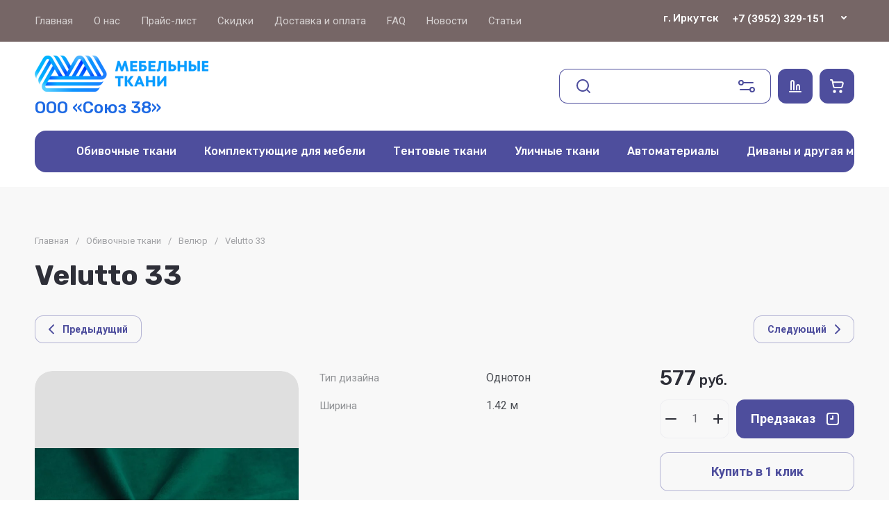

--- FILE ---
content_type: text/css
request_url: https://irktkani.ru/t/v2461/images/css/footer_styles.scss.css
body_size: 634
content:
body .site-footer-top .footer-contacts-wrapper {
  display: flex;
  align-items: flex-start;
  flex: 1 1 auto;
  padding-right: 60px;
}
@media (max-width: 1439px) {
  body .site-footer-top .footer-contacts-wrapper {
    padding-right: 0;
    flex: none;
  }
}
body .site-footer-top .footer-contacts-wrapper-left {
  margin-right: 65px;
}
@media (max-width: 1439px) {
  body .site-footer-top .footer-contacts-wrapper-left {
    margin-right: 40px;
  }
}
body .site-footer-top__left {
  flex: 1 1 auto;
  margin-right: 60px;
}
@media (max-width: 1439px) {
  body .site-footer-top__left {
    margin-right: 40px;
  }
}
body .site-footer-top__right {
  flex-wrap: nowrap;
  flex: 1 1 auto;
}
@media (max-width: 1439px) {
  body .site-footer-top__right {
    flex-wrap: wrap;
  }
}
body .site-footer-top .footer-social__title, body .site-footer-top .footer-payments__title {
  margin-bottom: 10px;
}
body .site-footer-top .footer-social {
  margin-bottom: 15px;
}
body .site-footer-top .footer-payments__item a {
  width: 66px;
}
body .site-footer-top .footer-work {
  margin-bottom: 0;
}
body .site-footer-top .footer-mail {
  margin-bottom: 30px;
}
body .site-footer.new_copyright .site-footer-add__center {
  margin: 0;
}
body .site-footer.new_copyright .site-footer-add__left {
  margin-bottom: 0;
}
@media (min-width: 640px) {
  body .site-footer-add__inner {
    padding: 10px 0;
  }
}
@media (max-width: 1439px) {
  body .footer-right-side {
    display: flex;
    width: 100%;
  }
  body .site-footer-top__inner {
    flex-wrap: wrap;
  }
  body .site-footer-top .footer-social {
    margin-bottom: 0;
    margin-right: 50px;
    flex: none;
  }
}
@media (max-width: 1023px) {
  body .site-footer-top__left {
    text-align: left;
    align-items: flex-start;
    margin-right: 0;
    padding-bottom: 25px;
  }
  body .site-footer-top__inner {
    align-items: flex-start;
  }
  body .site-footer-top .footer-social__title, body .site-footer-top .footer-payments__title {
    font-size: 17px;
  }
}
@media (max-width: 680px) {
  body .site-footer-top .footer-contacts-wrapper {
    flex-direction: column;
  }
  body .site-footer-top .footer-contacts-wrapper-left {
    margin-right: 0;
    margin-bottom: 15px;
  }
  body .footer-right-side {
    flex-direction: column;
    align-items: flex-start;
  }
  body .site-footer-top .footer-social {
    margin-bottom: 10px;
  }
}
@media (max-width: 639px) {
  body .site-footer-top .footer-payments {
    align-items: flex-start;
  }
  body .site-footer-top .footer-social__items {
    justify-content: flex-start;
  }
  body .site-footer-top .footer-contacts-wrapper {
    margin-bottom: 20px;
  }
}
@media (max-width: 639px) {
  body .site-footer-top .footer-address {
    margin-bottom: 10px;
  }
  body .site-footer-top .footer-mail {
    margin-bottom: 15px;
  }
  body .site-footer-top .footer-contacts {
    margin-bottom: 15px;
  }
  body .site-footer-add__inner {
    padding: 5px 0;
  }
}
.lg-toolbar, .lg-prev, .lg-next, .lg-pager-outer, .lg-hide-sub-html .lg-sub-html {
  opacity: 1 !important;
}


--- FILE ---
content_type: text/css
request_url: https://irktkani.ru/t/v2461/images/css/site_addons.scss.css
body_size: 338
content:
@media (max-width: 768px) {
  .site-advantages .site-advantages__item {
    max-width: calc(50% - 30px); } }

@media (max-width: 480px) {
  .site-advantages .site-advantages__item {
    max-width: 100%; } }

.site-footer-top .footer-contacts__number a, .contacts-popup .contacts-phones__number a, .site-header .header-contacts__number a {
  cursor: pointer; }

@media (min-width: 1261px) {
    .site-header .site-header-top__right {
      display: flex;
      align-items: center;
      justify-content: flex-end; } }
  .site-header .site-header-top__right .header-contacts__city {
    font-size: 15px;
    line-height: 1.2;
    color: #fff;
    font-family: var(--font2);
    font-weight: var(--font2_500);
    margin-right: 20px;
    margin-bottom: 8px; }
    @media (max-width: 1260px) {
  .site-header .site-header-top__right .header-contacts__city {
    display: block;
    margin-bottom: 0;
    order: 1;
    margin-right: 10px; } }
  @media (max-width: 1260px) {
    .site-header .site-header-top__right .header-btn-mobile {
      order: 2; } }

@media (max-width: 480px) {
    .site-header .site-header-top__left {
      width: 30%; } }


--- FILE ---
content_type: text/javascript
request_url: https://counter.megagroup.ru/44fe5511c0dfd87c4e9ef833dfdd04e2.js?r=&s=1280*720*24&u=https%3A%2F%2Firktkani.ru%2Fvelutto-33&t=%D0%A2%D0%BA%D0%B0%D0%BD%D1%8C%20Velutto%2033%20%E2%80%93%20%D0%BA%D1%83%D0%BF%D0%B8%D1%82%D1%8C%20%D0%B2%20%D0%BA%D0%BE%D0%BC%D0%BF%D0%B0%D0%BD%D0%B8%D0%B8%20%D0%9E%D0%9E%D0%9E%20%D0%A1%D0%BE%D1%8E%D0%B7%2038%20%D0%B2%20%D0%98%D1%80%D0%BA%D1%83%D1%82%D1%81%D0%BA%D0%B5&fv=0,0&en=1&rld=0&fr=0&callback=_sntnl1768699981164&1768699981164
body_size: 87
content:
//:1
_sntnl1768699981164({date:"Sun, 18 Jan 2026 01:33:01 GMT", res:"1"})